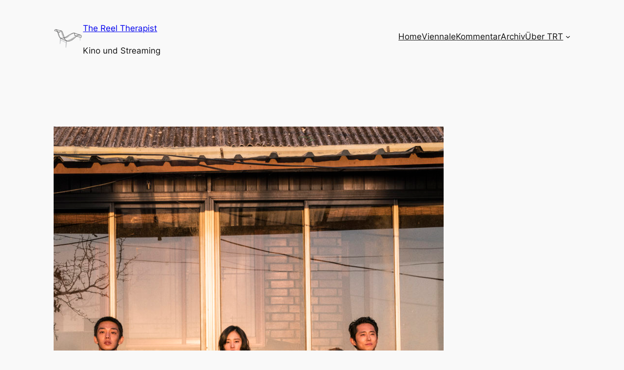

--- FILE ---
content_type: text/html; charset=utf-8
request_url: https://www.google.com/recaptcha/api2/aframe
body_size: 268
content:
<!DOCTYPE HTML><html><head><meta http-equiv="content-type" content="text/html; charset=UTF-8"></head><body><script nonce="fcE3R_Q45CSNitJzTcWATQ">/** Anti-fraud and anti-abuse applications only. See google.com/recaptcha */ try{var clients={'sodar':'https://pagead2.googlesyndication.com/pagead/sodar?'};window.addEventListener("message",function(a){try{if(a.source===window.parent){var b=JSON.parse(a.data);var c=clients[b['id']];if(c){var d=document.createElement('img');d.src=c+b['params']+'&rc='+(localStorage.getItem("rc::a")?sessionStorage.getItem("rc::b"):"");window.document.body.appendChild(d);sessionStorage.setItem("rc::e",parseInt(sessionStorage.getItem("rc::e")||0)+1);localStorage.setItem("rc::h",'1769050959657');}}}catch(b){}});window.parent.postMessage("_grecaptcha_ready", "*");}catch(b){}</script></body></html>